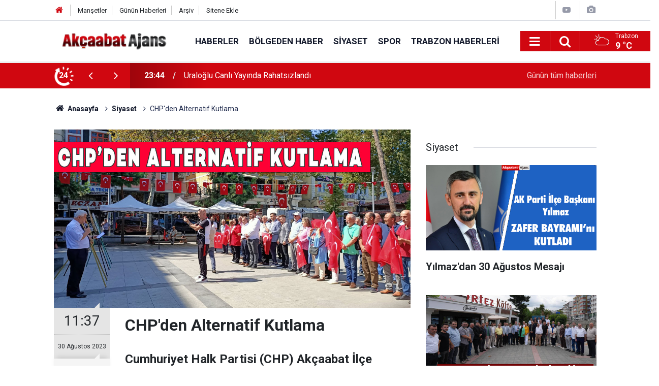

--- FILE ---
content_type: text/html; charset=UTF-8
request_url: https://www.akcaabathaber.com/siyaset/chpden-alternatif-kutlama-1-19359h
body_size: 6838
content:
<!doctype html>
	<html lang="tr">
	<head>
		<meta charset="utf-8"/>
		<meta http-equiv="X-UA-Compatible" content="IE=edge"/>
		<meta name="viewport" content="width=device-width, initial-scale=1"/>
		<title>CHP&#039;den Alternatif Kutlama</title>
		<meta name="description" content="Cumhuriyet Halk Partisi (CHP) Akçaabat İlçe Teşkilatı, 30 Ağustos Zafer bayramı dolayısıyla Akçaabat Atatürk Parkı’nda çelenk koyma töreni gerçekleştirdiler." />
<link rel="canonical" href="https://www.akcaabathaber.com/siyaset/chpden-alternatif-kutlama-1-19359h" />
<link rel="amphtml" href="https://www.akcaabathaber.com/service/amp/siyaset/chpden-alternatif-kutlama-1-19359h" />
<meta property="og:type" content="article" />
<meta property="og:site_name" content="Akçaabat Haber" />
<meta property="og:url" content="https://www.akcaabathaber.com/siyaset/chpden-alternatif-kutlama-1-19359h" />
<meta property="og:title" content="CHP&#039;den Alternatif Kutlama" />
<meta property="og:description" content="Cumhuriyet Halk Partisi (CHP) Akçaabat İlçe Teşkilatı, 30 Ağustos Zafer bayramı dolayısıyla Akçaabat Atatürk Parkı’nda çelenk koyma töreni gerçekleştirdiler." />
<meta property="og:image" content="https://www.akcaabathaber.com/d/news/26711.jpg" />
<meta property="og:image:width" content="702" />
<meta property="og:image:height" content="351" />
<meta name="twitter:card" content="summary_large_image" />
<meta name="twitter:site" content="@akcaabat_ajans" />
<meta name="twitter:url"  content="https://www.akcaabathaber.com/siyaset/chpden-alternatif-kutlama-1-19359h" />
<meta name="twitter:title" content="CHP&#039;den Alternatif Kutlama" />
<meta name="twitter:description" content="Cumhuriyet Halk Partisi (CHP) Akçaabat İlçe Teşkilatı, 30 Ağustos Zafer bayramı dolayısıyla Akçaabat Atatürk Parkı’nda çelenk koyma töreni gerçekleştirdiler." />
<meta name="twitter:image" content="https://www.akcaabathaber.com/d/news/26711.jpg" />
		<meta name="robots" content="max-snippet:-1, max-image-preview:large, max-video-preview:-1"/>
		<link rel="manifest" href="/manifest.json"/>
		<link rel="icon" href="https://www.akcaabathaber.com/d/assets/favicon/favicon.ico"/>
		<meta name="generator" content="CM News 6.0"/>

		<link rel="preconnect" href="https://fonts.googleapis.com"/>
		<link rel="preconnect" href="https://fonts.gstatic.com"/>
		<link rel="preconnect" href="https://www.google-analytics.com"/>
		<link rel="preconnect" href="https://stats.g.doubleclick.net"/>
		<link rel="preconnect" href="https://tpc.googlesyndication.com"/>
		<link rel="preconnect" href="https://pagead2.googlesyndication.com"/>

		<link rel="stylesheet" href="https://www.akcaabathaber.com/d/assets/bundle/2019-main.css?1613215743"/>

		<script>
			const BURL = "https://www.akcaabathaber.com/",
				DURL = "https://www.akcaabathaber.com/d/";
			if ('serviceWorker' in navigator)
			{
				navigator.serviceWorker.register('/service-worker.js').then((registration) => {
					document.dispatchEvent(new CustomEvent('cm-sw-register', {detail: {sw: registration}}));
				});
			}
		</script>
		<script type="text/javascript" src="https://www.akcaabathaber.com/d/assets/bundle/2019-main.js?1613215743" async></script>

		<!-- Global site tag (gtag.js) - Google Analytics -->
<script async src="https://www.googletagmanager.com/gtag/js?id=UA-2298594-1"></script>
<script>
  window.dataLayer = window.dataLayer || [];
  function gtag(){dataLayer.push(arguments);}
  gtag('js', new Date());

  gtag('config', 'UA-2298594-1');
</script>	</head>
	<body class="body-main prevent news-detail news-3">
		<header class="base-header header-01">

	<div class="nav-top-container d-none d-lg-block">
		<div class="container">
			<div class="row">
				<div class="col">
					<nav class="nav-top">
	<div><a href="/" title="Anasayfa"><i class="icon-home"></i></a></div>
	<div><a href="/mansetler" title="Manşetler">Manşetler</a></div>
	<div>
		<a href="/son-haberler" title="Günün Haberleri">Günün Haberleri</a>
	</div>
	<div><a href="/ara" title="Arşiv">Arşiv</a></div>
	<div><a href="/sitene-ekle" title="Sitene Ekle">Sitene Ekle</a></div>
</nav>				</div>
				<div class="col-auto nav-icon">
					<div>
	<a href="/web-tv" title="Web TV"><span class="icon-youtube-play"></span></a>
</div>
<div>
	<a href="/foto-galeri" title="Foto Galeri"><span class="icon-camera"></span></a>
</div>
				</div>
			</div>
		</div>
	</div>

	<div class="nav-main-container">
		<div class="container">
			<div class="row h-100 align-items-center flex-nowrap">
				<div class="col-10 col-xl-auto brand">
					<a href="/" rel="home" title="Akçaabat Haber">
						<img class="lazy" loading="lazy" data-src="https://www.akcaabathaber.com/d/assets/logo.png" alt="Akçaabat Haber" width="250" height="40"/>
					</a>
				</div>
				<div class="col-xl-auto d-none d-xl-block">
					<ul class="nav-main d-flex flex-row">
													<li>
								<a href="/haberler" title="Haberler">Haberler</a>
							</li>
														<li>
								<a href="/bolgeden-haber" title="Bölgeden Haber">Bölgeden Haber</a>
							</li>
														<li>
								<a href="/siyaset" title="Siyaset">Siyaset</a>
							</li>
														<li>
								<a href="/spor" title="Spor">Spor</a>
							</li>
														<li>
								<a href="/trabzon-haberleri" title="Trabzon Haberleri">Trabzon Haberleri</a>
							</li>
												</ul>
				</div>
				<div class="col-2 col-xl-auto d-flex justify-content-end ml-auto">
					<ul class="nav-tool d-flex flex-row">
						<li>
							<button class="btn show-all-menu" aria-label="Menu"><i class="icon-menu"></i></button>
						</li>
						<!--li class="d-none d-sm-block"><button class="btn" aria-label="Ara"><i class="icon-search"></i></button></li-->
						<li class="d-none d-sm-block">
							<a class="btn" href="/ara"><i class="icon-search"></i></a>
						</li>
													<li class="align-items-center d-none d-lg-flex weather">
								<span class="weather-icon float-left"><i class="icon-accu-6"></i></span>
																<div class="weather-info float-left">
									<div class="city">Trabzon										<span>9 °C</span></div>
								</div>
							</li>
											</ul>
				</div>
			</div>
		</div>
	</div>

	<section class="bar-last-news">
	<div class="container d-flex align-items-center">
		<div class="icon">
			<i class="icon-spin-cm-1 animate-spin"></i>
			<span>24</span>
		</div>
		<div class="items">
			<div class="owl-carousel owl-align-items-center" data-options='{
				"items": 1,
				"rewind": true,
				"autoplay": true,
				"autoplayHoverPause": true,
				"dots": false,
				"nav": true,
				"navText": "icon-angle",
				"animateOut": "slideOutUp",
				"animateIn": "slideInUp"}'
			>
									<div class="item">
						<span class="time">23:44</span>
						<a href="/haberler/uraloglu-canli-yayinda-rahatsizlandi-21168h">Uraloğlu Canlı Yayında Rahatsızlandı</a>
					</div>
										<div class="item">
						<span class="time">23:33</span>
						<a href="/haberler/mhp-baskan-ekimi-ziyaret-etti-21167h">MHP Başkan Ekim’i Ziyaret Etti</a>
					</div>
										<div class="item">
						<span class="time">23:26</span>
						<a href="/haberler/akcaabat-aciklarinda-deprem-21166h">Akçaabat Açıklarında  Deprem</a>
					</div>
										<div class="item">
						<span class="time">23:11</span>
						<a href="/haberler/yeni-vali-goreve-basladi-21165h">Yeni Vali Göreve Başladı</a>
					</div>
										<div class="item">
						<span class="time">23:01</span>
						<a href="/haberler/boyle-mi-kalacak-21164h">Böyle mi Kalacak?</a>
					</div>
										<div class="item">
						<span class="time">22:30</span>
						<a href="/haberler/gazzeye-anlamli-yardim-21163h">Gazze’ye Anlamlı Yardım</a>
					</div>
										<div class="item">
						<span class="time">22:19</span>
						<a href="/haberler/chpden-tebrik-ziyareti-21162h">CHP'den Tebrik Ziyareti</a>
					</div>
										<div class="item">
						<span class="time">21:45</span>
						<a href="/haberler/mumcudan-akcaabatta-gonul-ziyaretleri-21161h">Mumcu’dan Akçaabat’ta Gönül Ziyaretleri</a>
					</div>
										<div class="item">
						<span class="time">21:31</span>
						<a href="/haberler/hacisalihoglunun-anne-acisi-21160h">Hacısalihoğlu'nun Anne Acısı</a>
					</div>
										<div class="item">
						<span class="time">15:43</span>
						<a href="/haberler/sebat-3-puanla-doenecek-21159h">Sebat 3  Puanla Döenecek</a>
					</div>
								</div>
		</div>
		<div class="all-link">
			<a href="/son-haberler">Günün tüm <u>haberleri</u></a>
		</div>
	</div>
</section>
</header>

<section class="breadcrumbs">
	<div class="container">

		<ol>
			<li><a href="https://www.akcaabathaber.com/"><h1><i class="icon-home"></i> Anasayfa</h1></a></li>
																		<li><a href="https://www.akcaabathaber.com/siyaset"><h2>Siyaset</h2></a></li>
																					<li><h3>CHP'den Alternatif Kutlama</h3></li>
									</ol>

	</div>
</section>
<!-- -->
	<main role="main">
		<div class="banner-pageskin container"><div class="pageskin-left"><div class=" fixed"><script async src="https://pagead2.googlesyndication.com/pagead/js/adsbygoogle.js"></script>
<!-- Kutu Arası -->
<ins class="adsbygoogle"
     style="display:block"
     data-ad-client="ca-pub-5884896505762452"
     data-ad-slot="2025964121"
     data-ad-format="auto"
     data-full-width-responsive="true"></ins>
<script>
     (adsbygoogle = window.adsbygoogle || []).push({});
</script></div></div><div class="pageskin-right"><div class=" fixed"><script async src="https://pagead2.googlesyndication.com/pagead/js/adsbygoogle.js"></script>
<!-- Sayfa Dışı - Sağ - Sol -->
<ins class="adsbygoogle"
     style="display:block"
     data-ad-client="ca-pub-5884896505762452"
     data-ad-slot="6822484888"
     data-ad-format="auto"
     data-full-width-responsive="true"></ins>
<script>
     (adsbygoogle = window.adsbygoogle || []).push({});
</script></div></div></div>		<div class="container section-padding-gutter">
							<div class="row">
	<div class="col-12 col-lg-8">
	<div class="page-content  news-scroll" data-pages="[{&quot;id&quot;:&quot;21168&quot;,&quot;link&quot;:&quot;haberler\/uraloglu-canli-yayinda-rahatsizlandi-21168h&quot;},{&quot;id&quot;:&quot;21167&quot;,&quot;link&quot;:&quot;haberler\/mhp-baskan-ekimi-ziyaret-etti-21167h&quot;},{&quot;id&quot;:&quot;21166&quot;,&quot;link&quot;:&quot;haberler\/akcaabat-aciklarinda-deprem-21166h&quot;},{&quot;id&quot;:&quot;21165&quot;,&quot;link&quot;:&quot;haberler\/yeni-vali-goreve-basladi-21165h&quot;},{&quot;id&quot;:&quot;21164&quot;,&quot;link&quot;:&quot;haberler\/boyle-mi-kalacak-21164h&quot;},{&quot;id&quot;:&quot;21163&quot;,&quot;link&quot;:&quot;haberler\/gazzeye-anlamli-yardim-21163h&quot;},{&quot;id&quot;:&quot;21162&quot;,&quot;link&quot;:&quot;haberler\/chpden-tebrik-ziyareti-21162h&quot;},{&quot;id&quot;:&quot;21161&quot;,&quot;link&quot;:&quot;haberler\/mumcudan-akcaabatta-gonul-ziyaretleri-21161h&quot;},{&quot;id&quot;:&quot;21160&quot;,&quot;link&quot;:&quot;haberler\/hacisalihoglunun-anne-acisi-21160h&quot;},{&quot;id&quot;:&quot;21159&quot;,&quot;link&quot;:&quot;haberler\/sebat-3-puanla-doenecek-21159h&quot;}]">
	<div class="post-article" id="news-'19359" data-order="1" data-id="19359" data-title="CHP&#039;den Alternatif Kutlama" data-url="https://www.akcaabathaber.com/siyaset/chpden-alternatif-kutlama-1-19359h">
		<div class="article-detail news-detail">

			<div class="article-image">
									<div class="imgc image">
						<img class="lazy" loading="lazy" src="[data-uri]" data-src="https://www.akcaabathaber.com/d/news/26711.jpg" data-sizes="auto" data-srcset-pass="https://www.akcaabathaber.com/d/news_ts/26711.jpg 414w, https://www.akcaabathaber.com/d/news_t/26711.jpg 702w, https://www.akcaabathaber.com/d/news/26711.jpg 1280w" alt="CHP&#039;den Alternatif Kutlama"/>
					</div>
							</div>

			<aside class="article-side">
				<div class="position-sticky">
					<div class="content-date">
						<time class="p1" datetime="2023-08-30 11:37:16">11:37</time>
						<span class="p2">30 Ağustos 2023</span>
					</div>
					<div class="content-tools bookmark-block" data-type="1" data-twitter="akcaabat_ajans">
						<button class="icon-mail-alt bg" onclick="return openPopUp_520x390('/send_to_friend.php?type=1&amp;id=19359');" title="Arkadaşına Gönder"></button>
						<button class="icon-print bg" onclick="return openPopUp_670x500('/print.php?type=1&amp;id=19359')" title="Yazdır"></button>

													<button class="icon-comment bg" onclick="$.scrollTo('#comment_form_19359', 600);" title="Yorum Yap"></button>
																	</div>
				</div>
			</aside>

			<article class="article-content">

				<div class="content-heading">
					<h1 class="content-title">CHP'den Alternatif Kutlama</h1>
					<h2 class="content-description">Cumhuriyet Halk Partisi (CHP) Akçaabat İlçe Teşkilatı, 30 Ağustos Zafer bayramı dolayısıyla Akçaabat Atatürk Parkı’nda çelenk koyma töreni gerçekleştirdiler.</h2>
				</div>

				
				
				<div class="text-content">
					<p>30 Ağustos Zafer Bayramı etkinlikleri kapsamında Akçaabat’ta düzenlene resmi törenin ardından CHP ilçe teşkilatı alternatif tören düzenledi. Saygı duruşu ve istiklal marşının okunmasıyla başlayan törene, &nbsp;CHP Akçaabat İlçe Başkanı Mustafa Bak, Belediye meclis üyeleri, parti yöneticileri ve partililer katıldı.</p><p>Törende bir konuşma yapan emekli öğretmen Mehmet Kartal, “aradan yıllar geçmesine rağmen ülkemizi ele geçirmek isteyenler bugün de farklı şekilde üzerimize saldırıyor” dedi. Kartal “Bugün ne değişti. Bugün adının PKK, PYD denilen veya Fetö denilen örgütlerle üzerimize saldırıyorlar. Değişen bir şey yok, yine kukla kullanıyorlar” dedi.</p><p>Tören toplu fotoğraf çekimi ile sona erdi.</p><p><img alt="chp-alternatif-kutlama.jpg" class="lazy" data-src="https://www.akcaabathaber.com/d/other/2023/08/30/chp-alternatif-kutlama.jpg" height="930" loading="lazy" src="[data-uri]" width="1649" /></p></p>				</div>

				
				
				
				
				
				
				
			</article>
		</div>

		
				<section class="comment-block">
		<h1 class="caption"><span>HABERE</span> YORUM KAT</h1>

		<div class="comment_add clearfix">
	<form method="post" id="comment_form_19359" onsubmit="return addComment(this, 1, 19359);">
		<textarea name="comment_content" class="comment_content" rows="6" placeholder="YORUMUNUZ" maxlength="500"></textarea>
		<input type="hidden" name="reply" value="0"/>
		<span class="reply_to"></span>
		<input type="text" name="member_name" class="member_name" placeholder="AD-SOYAD"/>
		<input type="submit" name="comment_submit" class="comment_submit" value="YORUMLA"/>
	</form>
			<div class="info"><b>UYARI:</b> Küfür, hakaret, rencide edici cümleler veya imalar, inançlara saldırı içeren, imla kuralları ile yazılmamış,<br /> Türkçe karakter kullanılmayan ve büyük harflerle yazılmış yorumlar onaylanmamaktadır.</div>
	</div>
								<div class="comments cm-comment" id="comments-19359" data-id="19359" data-type="1" data-list="5">
				<div class="caption">
					<i class="icon-chat-1"></i>
					<span>3 Yorum</span>
				</div>
			</div>
		
	</section>

	<div id="fb-comments-19359" class="fb-comments" data-href="https://www.akcaabathaber.com/siyaset/chpden-alternatif-kutlama-1-19359h" data-width="100%" data-numposts="5" data-colorscheme="light"></div>

<!-- -->

		
		
			</div>
	</div>
	</div>
			<div class="col-12 col-lg-4">
			<section class="side-content news-side-list ">
			<header class="side-caption">
			<div><span>Siyaset </span></div>
		</header>
		<div class="row">
																<div class="col-12 mb-4 box-02">
						<div class="post-item ia">
			<a href="/siyaset/yilmazdan-30-agustos-mesaji-20900h">
				<div class="imgc">
					<img class="lazy" loading="lazy" data-src="https://www.akcaabathaber.com/d/news/28423.jpg" alt="Yılmaz&#039;dan 30 Ağustos Mesajı"/>
				</div>
				<span class="t">Yılmaz'dan 30 Ağustos Mesajı</span>
											</a>
		</div>
					</div>
			
														<div class="col-12 mb-4 box-02">
						<div class="post-item ia">
			<a href="/siyaset/ak-partiden-stk-bulusmasi-20877h">
				<div class="imgc">
					<img class="lazy" loading="lazy" data-src="https://www.akcaabathaber.com/d/news/28400.jpg" alt="AK Parti&#039;den STK Buluşması"/>
				</div>
				<span class="t">AK Parti'den STK Buluşması</span>
											</a>
		</div>
					</div>
															<div class="col-12">
									</div>
			
														<div class="col-12 mb-4 box-02">
						<div class="post-item ia">
			<a href="/siyaset/koca-trabzonun-sorunlari-var-20836h">
				<div class="imgc">
					<img class="lazy" loading="lazy" data-src="https://www.akcaabathaber.com/d/news/28355.jpg" alt="Koca &quot;Trabzon&#039;un Sorunları Var&quot;"/>
				</div>
				<span class="t">Koca "Trabzon'un Sorunları Var"</span>
											</a>
		</div>
					</div>
			
														<div class="col-12 mb-4 box-02">
						<div class="post-item ia">
			<a href="/siyaset/sen-akcaabati-arsinladi-20717h">
				<div class="imgc">
					<img class="lazy" loading="lazy" data-src="https://www.akcaabathaber.com/d/news/28213.jpg" alt="Şen Akçaabat&#039;ı Arşınladı"/>
				</div>
				<span class="t">Şen Akçaabat'ı Arşınladı</span>
											</a>
		</div>
					</div>
															<div class="col-12">
									</div>
			
														<div class="col-12 mb-4 box-02">
						<div class="post-item ia">
			<a href="/siyaset/pulat-guven-tazeledi-20572h">
				<div class="imgc">
					<img class="lazy" loading="lazy" data-src="https://www.akcaabathaber.com/d/news/28052.jpg" alt="Pulat Güven Tazeledi"/>
				</div>
				<span class="t">Pulat Güven Tazeledi</span>
											</a>
		</div>
					</div>
			
														<div class="col-12 mb-4 box-02">
						<div class="post-item ia">
			<a href="/siyaset/ak-parti-kadin-kollari-turkiye-3uncusu-oldu-20544h">
				<div class="imgc">
					<img class="lazy" loading="lazy" data-src="https://www.akcaabathaber.com/d/news/28020.jpg" alt="AK Parti Kadın Kolları Türkiye 3’üncüsü oldu"/>
				</div>
				<span class="t">AK Parti Kadın Kolları Türkiye 3’üncüsü oldu</span>
											</a>
		</div>
					</div>
															<div class="col-12">
									</div>
			
														<div class="col-12 mb-4 box-02">
						<div class="post-item ia">
			<a href="/siyaset/koroglundan-yilmaza-cevap-20543h">
				<div class="imgc">
					<img class="lazy" loading="lazy" data-src="https://www.akcaabathaber.com/d/news/28018.jpg" alt="Köroğlu&#039;ndan Yılmaz&#039;a Cevap"/>
				</div>
				<span class="t">Köroğlu'ndan Yılmaz'a Cevap</span>
											</a>
		</div>
					</div>
			
														<div class="col-12 mb-4 box-02">
						<div class="post-item ia">
			<a href="/siyaset/imamogluna-trabzon-morali-20481h">
				<div class="imgc">
					<img class="lazy" loading="lazy" data-src="https://www.akcaabathaber.com/d/news/27952.jpg" alt="İmamoğlu&#039;na Trabzon Morali"/>
				</div>
				<span class="t">İmamoğlu'na Trabzon Morali</span>
											</a>
		</div>
					</div>
												</div>
</section>		</div>
		</div>
		</div>
	</main>

	<footer class="base-footer footer-01">
	<div class="nav-top-container">
		<div class="container">
			<div class="row">
				<div class="col-12 col-lg-auto">
					Akçaabat Haber &copy; 2007				</div>
				<div class="col-12 col-lg-auto">
					<nav class="nav-footer">
	<div><a href="/" title="Anasayfa">Anasayfa</a></div>
	<div><a href="/kunye" title="Künye">Künye</a></div>
	<div><a href="/iletisim" title="İletişim">İletişim</a></div>
	<div>
		<a href="/gizlilik-ilkeleri" title="Gizlilik İlkeleri">Gizlilik İlkeleri</a>
	</div>
	<div><a href="/sitene-ekle" title="Sitene Ekle">Sitene Ekle</a></div>
</nav>
				</div>
				<div class="col-12 col-lg-auto">
					<div class="nav-social"><a class="facebook-bg" href="https://www.facebook.com/akcaabathabercom" rel="nofollow noopener noreferrer" target="_blank" title="Facebook ile takip et"><i class="icon-facebook"></i></a><a class="twitter-bg" href="https://twitter.com/akcaabat_ajans" rel="nofollow noopener noreferrer" target="_blank" title="Twitter ile takip et"><i class="icon-twitter"></i></a><a class="youtube-bg" href="https://www.youtube.com/channel/akcaabatajans" rel="nofollow noopener noreferrer" target="_blank" title="Youtube sayfamıza abone ol"><i class="icon-youtube"></i></a><a class="instagram-bg" href="https://www.instagram.com/akcaabatajans" rel="nofollow noopener noreferrer" target="_blank" title="Instagram ile takip et"><i class="icon-instagramm"></i></a><a class="rss-bg" href="/service/rss.php" target="_blank" title="RSS, News Feed, Haber Beslemesi"><i class="icon-rss"></i></a></div>				</div>
			</div>
		</div>
	</div>
		<div class="container">
		<div class="row">
			<div class="col cm-sign">
				<i class="icon-cm" title="CM Bilişim Teknolojileri"></i>
				<a href="https://www.cmbilisim.com/haber-portali-20s.htm?utm_referrer=https%3A%2F%2Fwww.akcaabathaber.com%2F" target="_blank" title="CMNews Haber Portalı Yazılımı">Haber Portalı Yazılımı</a>
			</div>
		</div>
	</div>
</footer>
<div id="nav-all" class="nav-all nav-all-01 overlay">
	<div class="logo-container">
		<img src="https://www.akcaabathaber.com/d/assets/logo.png" alt="Akçaabat Haber" width="250" height="40" class="show-all-menu">
		<button id="close-nav-all" class="show-all-menu close"><i class="icon-cancel"></i></button>
	</div>
	<div class="search-container">
		<form action="/ara">
			<input type="text" placeholder="Sitede Ara" name="key"><button type="submit"><i class="icon-search"></i></button>
		</form>
	</div>
	<nav>
		<header class="caption">Haberler</header>
<ul class="topics">
		<li><a href="/son-haberler">Son Haberler</a></li>
	<li><a href="/mansetler">Manşetler</a></li>
			<li>
			<a href="/haberler" title="Haberler">Haberler</a>
		</li>
				<li>
			<a href="/bolgeden-haber" title="Bölgeden Haber">Bölgeden Haber</a>
		</li>
				<li>
			<a href="/siyaset" title="Siyaset">Siyaset</a>
		</li>
				<li>
			<a href="/saglik" title="Sağlık">Sağlık</a>
		</li>
				<li>
			<a href="/spor" title="Spor">Spor</a>
		</li>
				<li>
			<a href="/egitim" title="Eğitim">Eğitim</a>
		</li>
				<li>
			<a href="/trabzon-haberleri" title="Trabzon Haberleri">Trabzon Haberleri</a>
		</li>
				<li>
			<a href="/roportaj" title="Röportaj">Röportaj</a>
		</li>
		
</ul>
<header class="caption">Diğer İçerikler</header>
<ul class="topics">
		<li><a href="/foto-galeri">Foto Galeri</a></li>
	<li><a href="/web-tv">Web Tv</a></li>
	<li><a href="/yazarlar">Yazarlar</a></li>
	<li><a href="/gazete-mansetleri">Gazete Manşetleri</a></li>
	
</ul>
<header class="caption">Kurumsal</header>
<ul class="topics">
		<li><a href="/kunye">Künye</a></li>
	<li><a href="/iletisim">İletişim</a></li>
	<li><a href="/gizlilik-ilkeleri">Gizlilik İlkeleri</a></li>
	<li><a href="/kullanim-sartlari">Kullanım Şartları</a></li>
	<li><a href="/sitene-ekle">Geliştiriciler İçin</a></li>
	
</ul>	</nav>
</div>
<!-- -->
<script type="application/ld+json">
{
    "@context": "http://schema.org",
    "@graph": [
        {
            "@type": "WebSite",
            "url": "https://www.akcaabathaber.com/",
            "name": "Akçaabat Haber",
            "description": "Akçaabat hakkında  güncel haberleri bulabileceginiz bir site",
            "potentialAction": {
                "@type": "SearchAction",
                "target": "https://www.akcaabathaber.com/ara?key={search_term_string}",
                "query-input": "required name=search_term_string"
            }
        },
        {
            "@type": "Organization",
            "name": "Akçaabat Haber",
            "url": "https://www.akcaabathaber.com/",
            "logo": "https://www.akcaabathaber.com/d/assets/logo.png",
            "telephone": "0462 666 0 444 \r\n0545 663 0 444",
            "address": " Belediye İşhanı Kat 1 Akçaabat /Trabzon",
            "sameAs": [
                "https://www.facebook.com/akcaabathabercom",
                "https://www.twitter.com/akcaabat_ajans",
                "https://www.instagram.com/akcaabatajans"
            ]
        },
        {
            "@type": "BreadcrumbList",
            "itemListElement": [
                {
                    "@type": "ListItem",
                    "position": 1,
                    "name": "Anasayfa",
                    "item": "https://www.akcaabathaber.com/"
                },
                {
                    "@type": "ListItem",
                    "position": 2,
                    "name": "Siyaset",
                    "item": "https://www.akcaabathaber.com/siyaset"
                }
            ]
        },
        {
            "@type": "NewsArticle",
            "datePublished": "2023-08-30T11:37:16+03:00",
            "dateCreated": "2023-08-30T11:37:16+03:00",
            "dateModified": "2023-08-30T11:37:16+03:00",
            "headline": "CHP&#039;den Alternatif Kutlama",
            "description": "Cumhuriyet Halk Partisi (CHP) Akçaabat İlçe Teşkilatı, 30 Ağustos Zafer bayramı dolayısıyla Akçaabat Atatürk Parkı’nda çelenk koyma töreni gerçekleştirdiler.",
            "articleSection": "Siyaset",
            "image": [
                "https://www.akcaabathaber.com/d/news/26711.jpg"
            ],
            "speakable": {
                "@type": "SpeakableSpecification",
                "cssSelector": [
                    ".content-title",
                    ".content-description",
                    ".text-content"
                ]
            },
            "author": {
                "@type": "Organization",
                "name": "Akcaabat Ajans",
                "logo": {
                    "@type": "ImageObject",
                    "url": "https://www.akcaabathaber.com/d/assets/logo-amp.png",
                    "width": 600,
                    "height": 60
                }
            },
            "publisher": {
                "@type": "Organization",
                "name": "Akcaabat Ajans",
                "logo": {
                    "@type": "ImageObject",
                    "url": "https://www.akcaabathaber.com/d/assets/logo-amp.png",
                    "width": 600,
                    "height": 60
                }
            },
            "mainEntityOfPage": "https://www.akcaabathaber.com/siyaset/chpden-alternatif-kutlama-1-19359h",
            "inLanguage": "tr-TR"
        }
    ]
}
</script>
			<!-- 0.020030975341797 -->
	</body>
	</html>
	

--- FILE ---
content_type: text/html; charset=utf-8
request_url: https://www.google.com/recaptcha/api2/aframe
body_size: 266
content:
<!DOCTYPE HTML><html><head><meta http-equiv="content-type" content="text/html; charset=UTF-8"></head><body><script nonce="FgSX0iFvSzgi33sOLEqm4g">/** Anti-fraud and anti-abuse applications only. See google.com/recaptcha */ try{var clients={'sodar':'https://pagead2.googlesyndication.com/pagead/sodar?'};window.addEventListener("message",function(a){try{if(a.source===window.parent){var b=JSON.parse(a.data);var c=clients[b['id']];if(c){var d=document.createElement('img');d.src=c+b['params']+'&rc='+(localStorage.getItem("rc::a")?sessionStorage.getItem("rc::b"):"");window.document.body.appendChild(d);sessionStorage.setItem("rc::e",parseInt(sessionStorage.getItem("rc::e")||0)+1);localStorage.setItem("rc::h",'1768631850013');}}}catch(b){}});window.parent.postMessage("_grecaptcha_ready", "*");}catch(b){}</script></body></html>

--- FILE ---
content_type: application/javascript; charset=UTF-8
request_url: https://www.akcaabathaber.com/x_comment_page.php?jsoncallback=jQuery35100150024127550068_1768631847506&type=1&idx=19359&listPerPage=5&page=1&_=1768631847507
body_size: 219
content:
jQuery35100150024127550068_1768631847506({nextPage: 0, items:[{"id":"86285","reply_level":0,"reply_id":"86285","comment_title":"","member_name":"Sercan Bulut","formatted_date":"31 A\u011fustos 2023 14:13","comment_content":"\u015ea\u015f\u0131rm\u0131\u015flar, yollar\u0131n\u0131 kaybetmi\u015fler.","rating_plus":"3","rating_minus":2},{"id":"86283","reply_level":0,"reply_id":"86283","comment_title":"","member_name":"salih","formatted_date":"30 A\u011fustos 2023 18:36","comment_content":"alternatif  kutlama  ne  demek  yahu  bunlar\u0131n  y\u00fcz\u00fcne  art\u0131k  bayramlar\u0131m\u0131z  gelsin  istemiyorum  vallahi  b\u0131kt\u0131rd\u0131lar  yeter","rating_plus":"4","rating_minus":2},{"id":"86282","reply_level":0,"reply_id":"86282","comment_title":"","member_name":"S\u00f6\u011f\u00fctl\u00fc","formatted_date":"30 A\u011fustos 2023 17:40","comment_content":"Hdp ile kol kola olan cehapelilere bak\u0131n hele","rating_plus":"5","rating_minus":2}]});